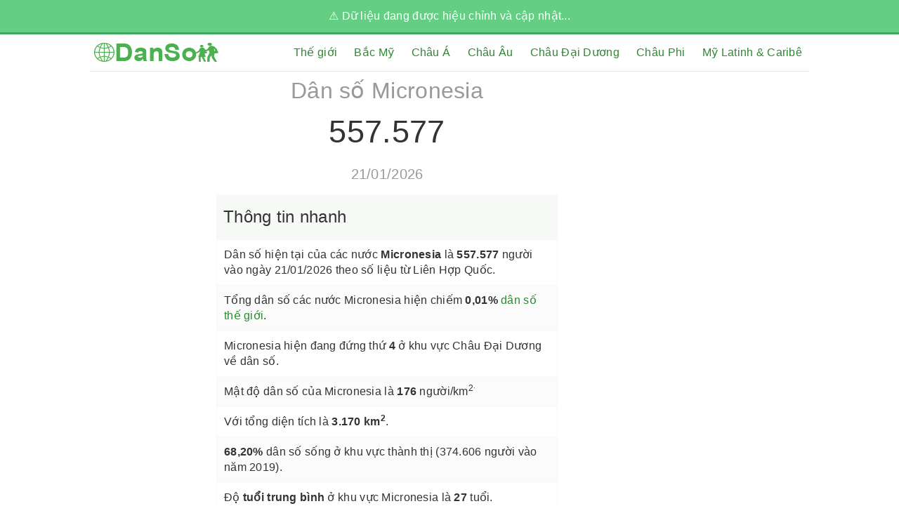

--- FILE ---
content_type: text/html; charset=UTF-8
request_url: https://danso.org/micronesia/
body_size: 10485
content:
<!doctype html>
<html lang="vi" class="no-js">
	<head>
		<meta charset="UTF-8">
		<title>Dân số Micronesia mới nhất (2025) - cập nhật hằng ngày - DanSo.Org</title>

		<link rel="preconnect" href="https://www.googletagmanager.com/">
		<link rel="preconnect" href="https://pagead2.googlesyndication.com/">
        <link href="https://danso.org/wp-content/themes/table/img/icons/favicon.ico" rel="shortcut icon">
        <link href="https://danso.org/wp-content/themes/table/img/icons/touch.png" rel="apple-touch-icon-precomposed">
        <meta name="format-detection" content="telephone=no" />
		<meta http-equiv="X-UA-Compatible" content="IE=edge,chrome=1">
		<meta name="viewport" content="width=device-width, initial-scale=1.0">
<script async src="//pagead2.googlesyndication.com/pagead/js/adsbygoogle.js"></script>
 <script>
     (adsbygoogle = window.adsbygoogle || []).push({
          google_ad_client: "ca-pub-1146877204841129",
          enable_page_level_ads: true
     });
</script>
		<meta name='robots' content='index, follow, max-image-preview:large, max-snippet:-1, max-video-preview:-1' />
	<style>img:is([sizes="auto" i], [sizes^="auto," i]) { contain-intrinsic-size: 3000px 1500px }</style>
	
	<!-- This site is optimized with the Yoast SEO plugin v26.6 - https://yoast.com/wordpress/plugins/seo/ -->
	<meta name="description" content="Dân số Micronesia mới nhất (năm 2025) là 544877 người vào 21 Tháng 1, được cập nhật hằng ngày. Micronesia hiện chiếm 0.01 % số người trên thế giới với tổng diện tích km vuông,... click để xem tất cả các dữ liệu dân số của Micronesia mới nhất hôm nay" />
	<link rel="canonical" href="https://danso.org/micronesia/" />
	<meta property="og:locale" content="vi_VN" />
	<meta property="og:type" content="article" />
	<meta property="og:title" content="Dân số Micronesia mới nhất (2025) - cập nhật hằng ngày - DanSo.Org" />
	<meta property="og:description" content="Dân số Micronesia mới nhất (năm 2025) là 544877 người vào 21 Tháng 1, được cập nhật hằng ngày. Micronesia hiện chiếm 0.01 % số người trên thế giới với tổng diện tích km vuông,... click để xem tất cả các dữ liệu dân số của Micronesia mới nhất hôm nay" />
	<meta property="og:url" content="https://danso.org/micronesia/" />
	<meta property="og:site_name" content="DanSo.Org" />
	<meta property="article:published_time" content="2020-03-18T05:02:20+00:00" />
	<meta property="article:modified_time" content="2022-06-17T08:14:55+00:00" />
	<meta property="og:image" content="https://danso.org/wp-content/uploads/2017/05/DAN-SO.jpg" />
	<meta property="og:image:width" content="476" />
	<meta property="og:image:height" content="249" />
	<meta property="og:image:type" content="image/jpeg" />
	<meta name="author" content="hoavic" />
	<meta name="twitter:card" content="summary_large_image" />
	<meta name="twitter:label1" content="Được viết bởi" />
	<meta name="twitter:data1" content="hoavic" />
	<script type="application/ld+json" class="yoast-schema-graph">{"@context":"https://schema.org","@graph":[{"@type":"WebPage","@id":"https://danso.org/micronesia/","url":"https://danso.org/micronesia/","name":"Dân số Micronesia mới nhất (2025) - cập nhật hằng ngày - DanSo.Org","isPartOf":{"@id":"https://danso.org/#website"},"datePublished":"2020-03-18T05:02:20+00:00","dateModified":"2022-06-17T08:14:55+00:00","author":{"@id":"https://danso.org/#/schema/person/e3272dab44b194941743f34a0b0608eb"},"description":"Dân số Micronesia mới nhất (năm 2025) là 544877 người vào 21 Tháng 1, được cập nhật hằng ngày. Micronesia hiện chiếm 0.01 % số người trên thế giới với tổng diện tích km vuông,... click để xem tất cả các dữ liệu dân số của Micronesia mới nhất hôm nay","breadcrumb":{"@id":"https://danso.org/micronesia/#breadcrumb"},"inLanguage":"vi","potentialAction":[{"@type":"ReadAction","target":["https://danso.org/micronesia/"]}]},{"@type":"BreadcrumbList","@id":"https://danso.org/micronesia/#breadcrumb","itemListElement":[{"@type":"ListItem","position":1,"name":"Home","item":"https://danso.org/"},{"@type":"ListItem","position":2,"name":"Micronesia"}]},{"@type":"WebSite","@id":"https://danso.org/#website","url":"https://danso.org/","name":"DanSo.Org","description":"Kho dữ liệu dân số hàng đầu Việt Nam - Danso.org","potentialAction":[{"@type":"SearchAction","target":{"@type":"EntryPoint","urlTemplate":"https://danso.org/?s={search_term_string}"},"query-input":{"@type":"PropertyValueSpecification","valueRequired":true,"valueName":"search_term_string"}}],"inLanguage":"vi"},{"@type":"Person","@id":"https://danso.org/#/schema/person/e3272dab44b194941743f34a0b0608eb","name":"hoavic","image":{"@type":"ImageObject","inLanguage":"vi","@id":"https://danso.org/#/schema/person/image/","url":"https://secure.gravatar.com/avatar/db8651a9975715f9b3791e163fe49087b133b5360dc4fb491329801349c66560?s=96&d=mm&r=g","contentUrl":"https://secure.gravatar.com/avatar/db8651a9975715f9b3791e163fe49087b133b5360dc4fb491329801349c66560?s=96&d=mm&r=g","caption":"hoavic"}}]}</script>
	<!-- / Yoast SEO plugin. -->


<style id='classic-theme-styles-inline-css' type='text/css'>
/*! This file is auto-generated */
.wp-block-button__link{color:#fff;background-color:#32373c;border-radius:9999px;box-shadow:none;text-decoration:none;padding:calc(.667em + 2px) calc(1.333em + 2px);font-size:1.125em}.wp-block-file__button{background:#32373c;color:#fff;text-decoration:none}
</style>
<style id='global-styles-inline-css' type='text/css'>
:root{--wp--preset--aspect-ratio--square: 1;--wp--preset--aspect-ratio--4-3: 4/3;--wp--preset--aspect-ratio--3-4: 3/4;--wp--preset--aspect-ratio--3-2: 3/2;--wp--preset--aspect-ratio--2-3: 2/3;--wp--preset--aspect-ratio--16-9: 16/9;--wp--preset--aspect-ratio--9-16: 9/16;--wp--preset--color--black: #000000;--wp--preset--color--cyan-bluish-gray: #abb8c3;--wp--preset--color--white: #ffffff;--wp--preset--color--pale-pink: #f78da7;--wp--preset--color--vivid-red: #cf2e2e;--wp--preset--color--luminous-vivid-orange: #ff6900;--wp--preset--color--luminous-vivid-amber: #fcb900;--wp--preset--color--light-green-cyan: #7bdcb5;--wp--preset--color--vivid-green-cyan: #00d084;--wp--preset--color--pale-cyan-blue: #8ed1fc;--wp--preset--color--vivid-cyan-blue: #0693e3;--wp--preset--color--vivid-purple: #9b51e0;--wp--preset--gradient--vivid-cyan-blue-to-vivid-purple: linear-gradient(135deg,rgba(6,147,227,1) 0%,rgb(155,81,224) 100%);--wp--preset--gradient--light-green-cyan-to-vivid-green-cyan: linear-gradient(135deg,rgb(122,220,180) 0%,rgb(0,208,130) 100%);--wp--preset--gradient--luminous-vivid-amber-to-luminous-vivid-orange: linear-gradient(135deg,rgba(252,185,0,1) 0%,rgba(255,105,0,1) 100%);--wp--preset--gradient--luminous-vivid-orange-to-vivid-red: linear-gradient(135deg,rgba(255,105,0,1) 0%,rgb(207,46,46) 100%);--wp--preset--gradient--very-light-gray-to-cyan-bluish-gray: linear-gradient(135deg,rgb(238,238,238) 0%,rgb(169,184,195) 100%);--wp--preset--gradient--cool-to-warm-spectrum: linear-gradient(135deg,rgb(74,234,220) 0%,rgb(151,120,209) 20%,rgb(207,42,186) 40%,rgb(238,44,130) 60%,rgb(251,105,98) 80%,rgb(254,248,76) 100%);--wp--preset--gradient--blush-light-purple: linear-gradient(135deg,rgb(255,206,236) 0%,rgb(152,150,240) 100%);--wp--preset--gradient--blush-bordeaux: linear-gradient(135deg,rgb(254,205,165) 0%,rgb(254,45,45) 50%,rgb(107,0,62) 100%);--wp--preset--gradient--luminous-dusk: linear-gradient(135deg,rgb(255,203,112) 0%,rgb(199,81,192) 50%,rgb(65,88,208) 100%);--wp--preset--gradient--pale-ocean: linear-gradient(135deg,rgb(255,245,203) 0%,rgb(182,227,212) 50%,rgb(51,167,181) 100%);--wp--preset--gradient--electric-grass: linear-gradient(135deg,rgb(202,248,128) 0%,rgb(113,206,126) 100%);--wp--preset--gradient--midnight: linear-gradient(135deg,rgb(2,3,129) 0%,rgb(40,116,252) 100%);--wp--preset--font-size--small: 13px;--wp--preset--font-size--medium: 20px;--wp--preset--font-size--large: 36px;--wp--preset--font-size--x-large: 42px;--wp--preset--spacing--20: 0.44rem;--wp--preset--spacing--30: 0.67rem;--wp--preset--spacing--40: 1rem;--wp--preset--spacing--50: 1.5rem;--wp--preset--spacing--60: 2.25rem;--wp--preset--spacing--70: 3.38rem;--wp--preset--spacing--80: 5.06rem;--wp--preset--shadow--natural: 6px 6px 9px rgba(0, 0, 0, 0.2);--wp--preset--shadow--deep: 12px 12px 50px rgba(0, 0, 0, 0.4);--wp--preset--shadow--sharp: 6px 6px 0px rgba(0, 0, 0, 0.2);--wp--preset--shadow--outlined: 6px 6px 0px -3px rgba(255, 255, 255, 1), 6px 6px rgba(0, 0, 0, 1);--wp--preset--shadow--crisp: 6px 6px 0px rgba(0, 0, 0, 1);}:where(.is-layout-flex){gap: 0.5em;}:where(.is-layout-grid){gap: 0.5em;}body .is-layout-flex{display: flex;}.is-layout-flex{flex-wrap: wrap;align-items: center;}.is-layout-flex > :is(*, div){margin: 0;}body .is-layout-grid{display: grid;}.is-layout-grid > :is(*, div){margin: 0;}:where(.wp-block-columns.is-layout-flex){gap: 2em;}:where(.wp-block-columns.is-layout-grid){gap: 2em;}:where(.wp-block-post-template.is-layout-flex){gap: 1.25em;}:where(.wp-block-post-template.is-layout-grid){gap: 1.25em;}.has-black-color{color: var(--wp--preset--color--black) !important;}.has-cyan-bluish-gray-color{color: var(--wp--preset--color--cyan-bluish-gray) !important;}.has-white-color{color: var(--wp--preset--color--white) !important;}.has-pale-pink-color{color: var(--wp--preset--color--pale-pink) !important;}.has-vivid-red-color{color: var(--wp--preset--color--vivid-red) !important;}.has-luminous-vivid-orange-color{color: var(--wp--preset--color--luminous-vivid-orange) !important;}.has-luminous-vivid-amber-color{color: var(--wp--preset--color--luminous-vivid-amber) !important;}.has-light-green-cyan-color{color: var(--wp--preset--color--light-green-cyan) !important;}.has-vivid-green-cyan-color{color: var(--wp--preset--color--vivid-green-cyan) !important;}.has-pale-cyan-blue-color{color: var(--wp--preset--color--pale-cyan-blue) !important;}.has-vivid-cyan-blue-color{color: var(--wp--preset--color--vivid-cyan-blue) !important;}.has-vivid-purple-color{color: var(--wp--preset--color--vivid-purple) !important;}.has-black-background-color{background-color: var(--wp--preset--color--black) !important;}.has-cyan-bluish-gray-background-color{background-color: var(--wp--preset--color--cyan-bluish-gray) !important;}.has-white-background-color{background-color: var(--wp--preset--color--white) !important;}.has-pale-pink-background-color{background-color: var(--wp--preset--color--pale-pink) !important;}.has-vivid-red-background-color{background-color: var(--wp--preset--color--vivid-red) !important;}.has-luminous-vivid-orange-background-color{background-color: var(--wp--preset--color--luminous-vivid-orange) !important;}.has-luminous-vivid-amber-background-color{background-color: var(--wp--preset--color--luminous-vivid-amber) !important;}.has-light-green-cyan-background-color{background-color: var(--wp--preset--color--light-green-cyan) !important;}.has-vivid-green-cyan-background-color{background-color: var(--wp--preset--color--vivid-green-cyan) !important;}.has-pale-cyan-blue-background-color{background-color: var(--wp--preset--color--pale-cyan-blue) !important;}.has-vivid-cyan-blue-background-color{background-color: var(--wp--preset--color--vivid-cyan-blue) !important;}.has-vivid-purple-background-color{background-color: var(--wp--preset--color--vivid-purple) !important;}.has-black-border-color{border-color: var(--wp--preset--color--black) !important;}.has-cyan-bluish-gray-border-color{border-color: var(--wp--preset--color--cyan-bluish-gray) !important;}.has-white-border-color{border-color: var(--wp--preset--color--white) !important;}.has-pale-pink-border-color{border-color: var(--wp--preset--color--pale-pink) !important;}.has-vivid-red-border-color{border-color: var(--wp--preset--color--vivid-red) !important;}.has-luminous-vivid-orange-border-color{border-color: var(--wp--preset--color--luminous-vivid-orange) !important;}.has-luminous-vivid-amber-border-color{border-color: var(--wp--preset--color--luminous-vivid-amber) !important;}.has-light-green-cyan-border-color{border-color: var(--wp--preset--color--light-green-cyan) !important;}.has-vivid-green-cyan-border-color{border-color: var(--wp--preset--color--vivid-green-cyan) !important;}.has-pale-cyan-blue-border-color{border-color: var(--wp--preset--color--pale-cyan-blue) !important;}.has-vivid-cyan-blue-border-color{border-color: var(--wp--preset--color--vivid-cyan-blue) !important;}.has-vivid-purple-border-color{border-color: var(--wp--preset--color--vivid-purple) !important;}.has-vivid-cyan-blue-to-vivid-purple-gradient-background{background: var(--wp--preset--gradient--vivid-cyan-blue-to-vivid-purple) !important;}.has-light-green-cyan-to-vivid-green-cyan-gradient-background{background: var(--wp--preset--gradient--light-green-cyan-to-vivid-green-cyan) !important;}.has-luminous-vivid-amber-to-luminous-vivid-orange-gradient-background{background: var(--wp--preset--gradient--luminous-vivid-amber-to-luminous-vivid-orange) !important;}.has-luminous-vivid-orange-to-vivid-red-gradient-background{background: var(--wp--preset--gradient--luminous-vivid-orange-to-vivid-red) !important;}.has-very-light-gray-to-cyan-bluish-gray-gradient-background{background: var(--wp--preset--gradient--very-light-gray-to-cyan-bluish-gray) !important;}.has-cool-to-warm-spectrum-gradient-background{background: var(--wp--preset--gradient--cool-to-warm-spectrum) !important;}.has-blush-light-purple-gradient-background{background: var(--wp--preset--gradient--blush-light-purple) !important;}.has-blush-bordeaux-gradient-background{background: var(--wp--preset--gradient--blush-bordeaux) !important;}.has-luminous-dusk-gradient-background{background: var(--wp--preset--gradient--luminous-dusk) !important;}.has-pale-ocean-gradient-background{background: var(--wp--preset--gradient--pale-ocean) !important;}.has-electric-grass-gradient-background{background: var(--wp--preset--gradient--electric-grass) !important;}.has-midnight-gradient-background{background: var(--wp--preset--gradient--midnight) !important;}.has-small-font-size{font-size: var(--wp--preset--font-size--small) !important;}.has-medium-font-size{font-size: var(--wp--preset--font-size--medium) !important;}.has-large-font-size{font-size: var(--wp--preset--font-size--large) !important;}.has-x-large-font-size{font-size: var(--wp--preset--font-size--x-large) !important;}
:where(.wp-block-post-template.is-layout-flex){gap: 1.25em;}:where(.wp-block-post-template.is-layout-grid){gap: 1.25em;}
:where(.wp-block-columns.is-layout-flex){gap: 2em;}:where(.wp-block-columns.is-layout-grid){gap: 2em;}
:root :where(.wp-block-pullquote){font-size: 1.5em;line-height: 1.6;}
</style>
<link rel='stylesheet' id='html5blank-css' href='https://danso.org/wp-content/cache/asset-cleanup/css/item/table__style-css-v00ba8560f832364d4ed6b02dfa9725a323410c61.css' media='all' />
<link rel="alternate" title="oNhúng (JSON)" type="application/json+oembed" href="https://danso.org/wp-json/oembed/1.0/embed?url=https%3A%2F%2Fdanso.org%2Fmicronesia%2F" />
<link rel="alternate" title="oNhúng (XML)" type="text/xml+oembed" href="https://danso.org/wp-json/oembed/1.0/embed?url=https%3A%2F%2Fdanso.org%2Fmicronesia%2F&#038;format=xml" />

<!-- This site is using AdRotate v5.17.2 to display their advertisements - https://ajdg.solutions/ -->
<!-- AdRotate CSS -->
<style type="text/css" media="screen">
	.g { margin:0px; padding:0px; overflow:hidden; line-height:1; zoom:1; }
	.g img { height:auto; }
	.g-col { position:relative; float:left; }
	.g-col:first-child { margin-left: 0; }
	.g-col:last-child { margin-right: 0; }
	@media only screen and (max-width: 480px) {
		.g-col, .g-dyn, .g-single { width:100%; margin-left:0; margin-right:0; }
	}
</style>
<!-- /AdRotate CSS -->


	
	</head>
	<body class="wp-singular post-template-default single single-post postid-668 single-format-standard wp-theme-table micronesia">
		<div class="notification-bar"><div>⚠ Dữ liệu đang được hiệu chỉnh và cập nhật...</div></div>
		<!-- wrapper -->
		<div class="wrapper">
			<!-- header -->
			<header class="header clear" role="banner">
 <button aria-label="show navigation" class="open-panel">&#9776;</button> <button aria-label="hide navigation" class="close-panel">&#215;</button>
					<!-- logo -->
					<div class="logo">
	 					<p class="site-title"><a href="https://danso.org"><img width="179" height="28" src="https://danso.org/wp-content/themes/table/img/logo-moi.png" alt="Dân Số Org" class="logo-img"/></a></p>					</div>
					<!-- /logo -->
						<!-- nav -->
                <nav class="main-nav">
						<ul class = "main-menu"><li id="menu-item-711" class="menu-item menu-item-type-taxonomy menu-item-object-category current-post-ancestor menu-item-711"><a href="https://danso.org/the-gioi/">Thế giới</a></li>
<li id="menu-item-712" class="menu-item menu-item-type-taxonomy menu-item-object-category menu-item-712"><a href="https://danso.org/the-gioi/bac-my/">Bắc Mỹ</a></li>
<li id="menu-item-713" class="menu-item menu-item-type-taxonomy menu-item-object-category menu-item-has-children menu-item-713"><a href="https://danso.org/the-gioi/chau-a/">Châu Á</a>
<ul class="sub-menu">
	<li id="menu-item-714" class="menu-item menu-item-type-taxonomy menu-item-object-category menu-item-714"><a href="https://danso.org/the-gioi/chau-a/dong-a/">Đông Á</a></li>
	<li id="menu-item-715" class="menu-item menu-item-type-taxonomy menu-item-object-category menu-item-715"><a href="https://danso.org/the-gioi/chau-a/dong-nam-a/">Đông Nam Á</a></li>
	<li id="menu-item-716" class="menu-item menu-item-type-taxonomy menu-item-object-category menu-item-716"><a href="https://danso.org/the-gioi/chau-a/nam-a/">Nam Á</a></li>
	<li id="menu-item-717" class="menu-item menu-item-type-taxonomy menu-item-object-category menu-item-717"><a href="https://danso.org/the-gioi/chau-a/tay-a/">Tây Á</a></li>
	<li id="menu-item-718" class="menu-item menu-item-type-taxonomy menu-item-object-category menu-item-718"><a href="https://danso.org/the-gioi/chau-a/trung-a/">Trung Á</a></li>
</ul>
</li>
<li id="menu-item-719" class="menu-item menu-item-type-taxonomy menu-item-object-category menu-item-has-children menu-item-719"><a href="https://danso.org/the-gioi/chau-au/">Châu Âu</a>
<ul class="sub-menu">
	<li id="menu-item-720" class="menu-item menu-item-type-taxonomy menu-item-object-category menu-item-720"><a href="https://danso.org/the-gioi/chau-au/bac-au/">Bắc Âu</a></li>
	<li id="menu-item-721" class="menu-item menu-item-type-taxonomy menu-item-object-category menu-item-721"><a href="https://danso.org/the-gioi/chau-au/dong-au/">Đông Âu</a></li>
	<li id="menu-item-722" class="menu-item menu-item-type-taxonomy menu-item-object-category menu-item-722"><a href="https://danso.org/the-gioi/chau-au/nam-au/">Nam Âu</a></li>
	<li id="menu-item-723" class="menu-item menu-item-type-taxonomy menu-item-object-category menu-item-723"><a href="https://danso.org/the-gioi/chau-au/tay-au/">Tây Âu</a></li>
</ul>
</li>
<li id="menu-item-724" class="menu-item menu-item-type-taxonomy menu-item-object-category current-post-ancestor menu-item-has-children menu-item-724"><a href="https://danso.org/the-gioi/chau-dai-duong/">Châu Đại Dương</a>
<ul class="sub-menu">
	<li id="menu-item-725" class="menu-item menu-item-type-taxonomy menu-item-object-category menu-item-725"><a href="https://danso.org/the-gioi/chau-dai-duong/melanesia/">Melanesia</a></li>
	<li id="menu-item-726" class="menu-item menu-item-type-taxonomy menu-item-object-category current-post-ancestor current-menu-parent current-post-parent menu-item-726"><a href="https://danso.org/the-gioi/chau-dai-duong/micronesia/">Micronesia</a></li>
	<li id="menu-item-727" class="menu-item menu-item-type-taxonomy menu-item-object-category menu-item-727"><a href="https://danso.org/the-gioi/chau-dai-duong/polynesia/">Polynesia</a></li>
	<li id="menu-item-728" class="menu-item menu-item-type-taxonomy menu-item-object-category menu-item-728"><a href="https://danso.org/the-gioi/chau-dai-duong/uc-new-zealand/">Úc &#038; New Zealand</a></li>
</ul>
</li>
<li id="menu-item-729" class="menu-item menu-item-type-taxonomy menu-item-object-category menu-item-has-children menu-item-729"><a href="https://danso.org/the-gioi/chau-phi/">Châu Phi</a>
<ul class="sub-menu">
	<li id="menu-item-730" class="menu-item menu-item-type-taxonomy menu-item-object-category menu-item-730"><a href="https://danso.org/the-gioi/chau-phi/bac-phi/">Bắc Phi</a></li>
	<li id="menu-item-731" class="menu-item menu-item-type-taxonomy menu-item-object-category menu-item-731"><a href="https://danso.org/the-gioi/chau-phi/dong-phi/">Đông Phi</a></li>
	<li id="menu-item-732" class="menu-item menu-item-type-taxonomy menu-item-object-category menu-item-732"><a href="https://danso.org/the-gioi/chau-phi/nam-phi/">Nam Phi</a></li>
	<li id="menu-item-733" class="menu-item menu-item-type-taxonomy menu-item-object-category menu-item-733"><a href="https://danso.org/the-gioi/chau-phi/tay-phi/">Tây Phi</a></li>
	<li id="menu-item-734" class="menu-item menu-item-type-taxonomy menu-item-object-category menu-item-734"><a href="https://danso.org/the-gioi/chau-phi/trung-phi/">Trung Phi</a></li>
</ul>
</li>
<li id="menu-item-735" class="menu-item menu-item-type-taxonomy menu-item-object-category menu-item-has-children menu-item-735"><a href="https://danso.org/the-gioi/my-latinh-caribe/">Mỹ Latinh &#038; Caribê</a>
<ul class="sub-menu">
	<li id="menu-item-736" class="menu-item menu-item-type-taxonomy menu-item-object-category menu-item-736"><a href="https://danso.org/the-gioi/my-latinh-caribe/caribe/">Caribe</a></li>
	<li id="menu-item-737" class="menu-item menu-item-type-taxonomy menu-item-object-category menu-item-737"><a href="https://danso.org/the-gioi/my-latinh-caribe/nam-my/">Nam Mỹ</a></li>
	<li id="menu-item-738" class="menu-item menu-item-type-taxonomy menu-item-object-category menu-item-738"><a href="https://danso.org/the-gioi/my-latinh-caribe/trung-my/">Trung Mỹ</a></li>
</ul>
</li>
</ul>					</nav>
						<!-- /nav -->
			</header>
			<!-- /header -->
<div class="row"></div>
<main role="main">

	<!-- section -->
	<section>

		
				<!-- article -->
				<article id="post-668" class="post-668 post type-post status-publish format-standard hentry category-micronesia loai-khu-vuc">

					<div class="chart-wrapper">
    <div class="ads-left"></div>
    <div class="chart">
        <div class="live"> <!-- post title -->
            <h1 class="entry-title">
                Dân số Micronesia            </h1>
            <!-- /post title -->
            <p class="clock">557.577</p>
            <p class="time">21/01/2026</p>
        </div>
        <h2 class="quick-info-title">Thông tin nhanh</h2>
                <ul class="quick-info">
            <li>Dân số hiện tại của các nước <strong>Micronesia</strong> là <strong>557.577</strong> người vào ngày 21/01/2026 theo số liệu từ Liên Hợp Quốc.</li>
            <li>Tổng dân số các nước Micronesia hiện chiếm <strong>0,01%</strong> <a href="/dan-so-the-gioi/">dân số thế giới</a>.</li>
            <li>Micronesia hiện đang đứng thứ <strong>4</strong> ở khu vực Châu Đại Dương về dân số.</li>
            <li>Mật độ dân số của Micronesia là <strong>176</strong> người/km<sup>2<sup>.</li>
            <li>Với tổng diện tích là <strong>3.170 km<sup>2</sup></strong>.</li>
            <li><strong>68,20%</strong> dân số sống ở khu vực thành thị (374.606 người vào năm 2019).</li>
            <li>Độ <strong>tuổi trung bình</strong> ở khu vực Micronesia là <strong>27</strong> tuổi.</li>
        </ul>
    </div>
    <div class="ads-right"><div class="a-single a-3"><script async src="//pagead2.googlesyndication.com/pagead/js/adsbygoogle.js"></script>
<ins class="adsbygoogle"
     style="display:inline-block;width:336px;height:280px"
     data-ad-client="ca-pub-1146877204841129"
     data-ad-slot="7521020150"></ins>
<script>
     (adsbygoogle = window.adsbygoogle || []).push({});
</script></div></div>
</div>

<div class="lich-su">
    <h2>Dân số Micronesia (năm 2020 và lịch sử)</h2>
    <h3>Biểu đồ dân số Micronesia 1950 - 2020</h3>
    <canvas id="chartDanSo" width="800" height="365"></canvas>
    <script defer src="/wp-content/themes/table/js/Chart.min.js?ver=4.3.0"></script>
    <script>
        window.addEventListener("scroll", loadChart);
        window.addEventListener("scroll", loadChart2);

        function loadChart() {
            var ctx = document.getElementById("chartDanSo");
            var scatterChart = new Chart(ctx, {
                type: 'line',
                data: {
                    datasets: [{
                        label: 'Số người',
                        backgroundColor: 'rgba(41, 169, 255, 0.28)',
                        borderColor: 'rgb(54, 162, 235)',
                        data: [<script async src="https://pagead2.googlesyndication.com/pagead/js/adsbygoogle.js"></script>]
                    }]
                },
                options: {
                    scales: {
                        xAxes: [{
                            type: 'linear',
                            position: 'bottom',
                            ticks: {
                                min: 1950,
                                max: 2020 // minimum will be 0, unless there is a lower value.
                            }
                        }],
                        yAxes: [{
                            ticks: {
                                beginAtZero: true,
                                callback: function(value, index, values) {
                                    if (parseInt(value) >= 1000) {
                                        return value.toString().replace(/\B(?=(\d{3})+(?!\d))/g, ".");
                                    } else {
                                        return value;
                                    }
                                }
                            }
                        }]
                    },
                    title: {
                        display: true,
                        text: 'Biểu đồ dân số Micronesia qua các năm - Danso.org'
                    },
                    tooltips: {
                        callbacks: {
                            label: function(tooltipItem, data) {
                                return Number(tooltipItem.yLabel).toFixed(0).replace(/./g, function(c, i, a) {
                                    return i > 0 && c !== "," && (a.length - i) % 3 === 0 ? "." + c : c;
                                }) + " người";
                            }
                        }
                    }
                }

            });
        }
    </script>
    <h3>Biểu đồ tỷ lệ gia tăng dân số Micronesia 1951 - 2020</h3>
    <canvas id="chartTocDo" width="800" height="365"></canvas>
    <script>
        function loadChart2() {
            var ctx = document.getElementById("chartTocDo");
            var scatterChart = new Chart(ctx, {
                type: 'line',
                data: {
                    datasets: [{
                        label: 'Tỷ lệ %',
                        backgroundColor: 'rgba(255, 159, 64, 0.30)',
                        borderColor: 'rgb(255, 159, 64)',
                        data: [<script> (adsbygoogle = window.adsbygoogle || []).push({});</script>]
                    }]
                },
                options: {
                    scales: {
                        xAxes: [{
                            type: 'linear',
                            position: 'bottom',
                            ticks: {
                                min: 1951,
                                max: 2020 // minimum will be 0, unless there is a lower value.
                            }
                        }],
                        yAxes: [{
                            ticks: {
                                beginAtZero: true
                            }
                        }]
                    },
                    title: {
                        display: true,
                        text: 'Biểu đồ tỷ lệ tăng dân số Micronesia - Danso.org'
                    }
                }
            });
        }
    </script>
    <h3>Bảng dân số Micronesia 1955 - 2020</h3>
    <div class="tab-res">
        <table id='nam' class='display'>
            <thead>
                <tr>
                    <th>Năm</th>
                    <th>Dân số</th>
                    <th>% thay đổi</th>
                    <th>Thay đổi</th>
                    <th>Di cư</th>
                    <th>Tuổi trung bình</th>
                    <th>Tỷ lệ sinh</th>
                    <th>Mật độ</th>
                    <th>% dân thành thị</th>
                    <th>Dân thành thị</th>
                    <th>% thế giới</th>
                    <th>Thế giới</th>
                    <th>Hạng (KV)</th>
                </tr>
            </thead>
            <tbody>
                 <tr> <td>2020</td> <td>548914</td> <td>1.00</td> <td>5428</td> <td>-2957</td> <td>25.8</td> <td>2.99</td> <td>173</td> <td>68.2</td> <td>374606</td> <td>0.0</td> <td>7794798739</td> <td>4</td> </tr> <tr> <td>2019</td> <td>543486</td> <td>1.00</td> <td>5359</td> <td>-2957</td> <td>25.8</td> <td>2.99</td> <td>171</td> <td>68.1</td> <td>370077</td> <td>0.0</td> <td>7713468100</td> <td></td> </tr> <tr> <td>2018</td> <td>538127</td> <td>0.98</td> <td>5228</td> <td>-2957</td> <td>25.8</td> <td>2.99</td> <td>170</td> <td>67.9</td> <td>365586</td> <td>0.0</td> <td>7631091040</td> <td>4</td> </tr> <tr> <td>2017</td> <td>532899</td> <td>0.96</td> <td>5086</td> <td>-2957</td> <td>25.8</td> <td>2.99</td> <td>168</td> <td>67.8</td> <td>361171</td> <td>0.0</td> <td>7547858925</td> <td>4</td> </tr> <tr> <td>2016</td> <td>527813</td> <td>0.93</td> <td>4868</td> <td>-2957</td> <td>25.8</td> <td>2.99</td> <td>167</td> <td>67.6</td> <td>356817</td> <td>0.0</td> <td>7464022049</td> <td>4</td> </tr> <tr class="table table-striped table-bordered table-hover table-condensed table-list"> <td>2015</td> <td>522945</td> <td>0.76</td> <td>3873</td> <td>-4600</td> <td>25.6</td> <td>3.02</td> <td>165</td> <td>67.4</td> <td>352580</td> <td>0.0</td> <td>7379797139</td> <td>4</td> </tr> <tr class="table table-striped table-bordered table-hover table-condensed table-list"> <td>2010</td> <td>503579</td> <td>0.21</td> <td>1059</td> <td>-8000</td> <td>24.6</td> <td>3.13</td> <td>159</td> <td>66.6</td> <td>335193</td> <td>0.0</td> <td>6956823603</td> <td>4</td> </tr> <tr class="table table-striped table-bordered table-hover table-condensed table-list"> <td>2005</td> <td>498286</td> <td>0.55</td> <td>2702</td> <td>-7000</td> <td>23.7</td> <td>3.13</td> <td>157</td> <td>66.5</td> <td>331270</td> <td>0.0</td> <td>6541907027</td> <td>4</td> </tr> <tr class="table table-striped table-bordered table-hover table-condensed table-list"> <td>2000</td> <td>484775</td> <td>1.28</td> <td>5969</td> <td>-4400</td> <td>23.2</td> <td>3.44</td> <td>153</td> <td>67.3</td> <td>326491</td> <td>0.0</td> <td>6143493823</td> <td>4</td> </tr> <tr class="table table-striped table-bordered table-hover table-condensed table-list"> <td>1995</td> <td>454932</td> <td>1.77</td> <td>7633</td> <td>-2600</td> <td>21.9</td> <td>3.72</td> <td>144</td> <td>65.1</td> <td>295994</td> <td>0.0</td> <td>5744212979</td> <td>4</td> </tr> <tr class="table table-striped table-bordered table-hover table-condensed table-list"> <td>1990</td> <td>416769</td> <td>3.24</td> <td>12298</td> <td>2300</td> <td>21.6</td> <td>4.09</td> <td>131</td> <td>61.7</td> <td>257271</td> <td>0.0</td> <td>5327231061</td> <td>4</td> </tr> <tr class="table table-striped table-bordered table-hover table-condensed table-list"> <td>1985</td> <td>355280</td> <td>3.2</td> <td>10357</td> <td>1600</td> <td>20.3</td> <td>4.45</td> <td>112</td> <td>61.5</td> <td>218372</td> <td>0.0</td> <td>4870921740</td> <td>4</td> </tr> <tr class="table table-striped table-bordered table-hover table-condensed table-list"> <td>1980</td> <td>303493</td> <td>2.2</td> <td>6264</td> <td>-1400</td> <td>19.3</td> <td>4.84</td> <td>96</td> <td>60.5</td> <td>183703</td> <td>0.0</td> <td>4458003514</td> <td>4</td> </tr> <tr class="table table-striped table-bordered table-hover table-condensed table-list"> <td>1975</td> <td>272173</td> <td>1.86</td> <td>4795</td> <td>-2100</td> <td>18.7</td> <td>5.30</td> <td>86</td> <td>56.2</td> <td>152992</td> <td>0.0</td> <td>4079480606</td> <td>4</td> </tr> <tr class="table table-striped table-bordered table-hover table-condensed table-list"> <td>1970</td> <td>248197</td> <td>2.57</td> <td>5909</td> <td>-500</td> <td>18.2</td> <td>5.85</td> <td>78</td> <td>45.5</td> <td>112962</td> <td>0.0</td> <td>3700437046</td> <td>4</td> </tr> <tr class="table table-striped table-bordered table-hover table-condensed table-list"> <td>1965</td> <td>218651</td> <td>2.71</td> <td>5481</td> <td>-600</td> <td>18.3</td> <td>6.46</td> <td>69</td> <td>26.3</td> <td>57426</td> <td>0.0</td> <td>3339583597</td> <td>4</td> </tr> <tr class="table table-striped table-bordered table-hover table-condensed table-list"> <td>1960</td> <td>191245</td> <td>2.25</td> <td>4028</td> <td>-1100</td> <td>18.9</td> <td>6.43</td> <td>60</td> <td>36.8</td> <td>70392</td> <td>0.0</td> <td>3034949748</td> <td>4</td> </tr> <tr class="table table-striped table-bordered table-hover table-condensed table-list"> <td>1955</td> <td>171107</td> <td>1.92</td> <td>3108</td> <td>-1000</td> <td>20.2</td> <td>6.25</td> <td>54</td> <td>33.6</td> <td>57426</td> <td>0.0</td> <td>2773019936</td> <td>4</td> </tr>            </tbody>
        </table>
    </div>
    <div class="source-data">
        <p>Nguồn: <a href="https://danso.org">DanSo.org</a></p>
        <p>Xây dựng dựa trên dữ liệu của Phòng Kinh tế và Xã hội Liên Hợp Quốc.</p>
    </div>
</div>
<!-- du bao dan so -->
<div class="tuong-lai">
    <h2>Dự báo dân số Micronesia</h2>
    <div class="tab-res">
        <table id='fut' class='display'>
            <thead>
                <tr>
                    <th>Năm</th>
                    <th>Dân số</th>
                    <th>% thay đổi</th>
                    <th>Thay đổi</th>
                    <th>Di cư</th>
                    <th>Tuổi trung bình</th>
                    <th>Tỷ lệ sinh</th>
                    <th>Mật độ</th>
                    <th>% dân thành thị</th>
                    <th>Dân thành thị</th>
                    <th>% thế giới</th>
                    <th>Thế giới</th>
                    <th>Hạng (KV)</th>
                </tr>
            </thead>
            <tbody>
                 <tr class="table table-striped table-bordered table-hover table-condensed table-list"> <td>2020</td> <td>548914</td> <td>0.97</td> <td>5194</td> <td>-3000</td> <td>26.8</td> <td>2.86</td> <td>173</td> <td>68.2</td> <td>374606</td> <td>0.0</td> <td>7794798739</td> <td>4</td> </tr> <tr class="table table-striped table-bordered table-hover table-condensed table-list"> <td>2025</td> <td>576297</td> <td>0.98</td> <td>5477</td> <td>-2400</td> <td>28.0</td> <td>2.88</td> <td>182</td> <td>68.9</td> <td>397334</td> <td>0.0</td> <td>8184437460</td> <td>4</td> </tr> <tr class="table table-striped table-bordered table-hover table-condensed table-list"> <td>2030</td> <td>602544</td> <td>0.89</td> <td>5249</td> <td>-2100</td> <td>29.3</td> <td>2.88</td> <td>190</td> <td>69.8</td> <td>420672</td> <td>0.0</td> <td>8548487400</td> <td>4</td> </tr> <tr> <td>2035</td> <td>625598</td> <td>0.75</td> <td>4611</td> <td>-2100</td> <td>30.3</td> <td>2.87</td> <td>197</td> <td>70.8</td> <td>442871</td> <td>0.0</td> <td>8887524213</td> <td>4</td> </tr> <tr class="table table-striped table-bordered table-hover table-condensed table-list"> <td>2040</td> <td>644940</td> <td>0.61</td> <td>3868</td> <td>-2100</td> <td>31.6</td> <td>2.86</td> <td>203</td> <td>71.8</td> <td>462962</td> <td>0.0</td> <td>9198847240</td> <td>4</td> </tr> <tr class="table table-striped table-bordered table-hover table-condensed table-list"> <td>2045</td> <td>660989</td> <td>0.49</td> <td>3210</td> <td>-2100</td> <td>32.8</td> <td>2.88</td> <td>209</td> <td>72.7</td> <td>480410</td> <td>0.0</td> <td>9481803274</td> <td>4</td> </tr> <tr class="table table-striped table-bordered table-hover table-condensed table-list"> <td>2050</td> <td>674314</td> <td>0.4</td> <td>2665</td> <td>-2100</td> <td>33.9</td> <td>2.92</td> <td>213</td> <td>73.5</td> <td>495448</td> <td>0.0</td> <td>9735033990</td> <td>4</td> </tr>             </tbody>
        </table>
    </div>
    <div class="source-data">
        <p>Nguồn: <a href="https://danso.org">DanSo.org</a></p>
        <p>Xây dựng dựa trên dữ liệu của Phòng Kinh tế và Xã hội Liên Hợp Quốc.</p>
    </div>
</div>

<div class="related"><h3>Dân số các nước <a href="https://danso.org/the-gioi/chau-dai-duong/micronesia/">Micronesia</a></h3><ul><li><a href="https://danso.org/guam/">Guam</a></li><li><a href="https://danso.org/kiribati/">Kiribati</a></li><li><a href="https://danso.org/lien-bang-micronesia/">Micronesia</a></li><li><a href="https://danso.org/nauru/">Nauru</a></li><li><a href="https://danso.org/palau/">Palau</a></li><li><a href="https://danso.org/quan-dao-bac-mariana/">Quần đảo Bắc Mariana</a></li><li><a href="https://danso.org/quan-dao-marshall/">Quần đảo Marshall</a></li></ul><h3>Các khu vực khác ở <a href="https://danso.org/the-gioi/chau-dai-duong/">Châu Đại Dương</a></h3><ul><li><a href="https://danso.org/the-gioi/chau-dai-duong/melanesia/" title ="Melanesia">Melanesia</a></li><li><a href="https://danso.org/the-gioi/chau-dai-duong/micronesia/" title ="Micronesia">Micronesia</a></li><li><a href="https://danso.org/the-gioi/chau-dai-duong/polynesia/" title ="Polynesia">Polynesia</a></li><li><a href="https://danso.org/the-gioi/chau-dai-duong/uc-new-zealand/" title ="Úc &amp; New Zealand">Úc &amp; New Zealand</a></li></ul></div>					<div align="right"><a href="#" class="morelink">Lên trên ↑</a></div>
					<div class="ghi-chu" id="ghi-chu">
						<h3>Ghi chú</h3>
						<p>Số liệu <strong>Dân số</strong> trong bảng và biểu đồ dân số Micronesia (1955 - 2026) qua các năm được lấy vào thời điểm ngày 1 tháng 7 của mỗi năm. Thời điểm mới nhất, nếu chưa đến ngày 1 tháng 7 thì đó là số liệu ước tính.</p>
						<p>Các số liệu như: Thay đổi, % thay đổi, di cư, tỷ lệ sinh,... trong hai bảng dân số là số liệu trung bình theo chu kỳ 5 năm.</p>
						<p>Số liệu <strong>Tỷ lệ gia tăng dân số</strong> trong <strong>biểu đồ tỷ lệ gia tăng dân số hàng năm</strong> là tỷ lệ phần trăm dân số tăng hàng năm dựa trên số liệu dân số vào ngày 1 tháng 7 của mỗi năm, từ năm 1951 đến năm 2026.
							Giá trị này có thể khác với % Thay đổi hàng năm thể hiện trong <strong>bảng dân số qua các năm</strong>, thể hiện tỷ lệ thay đổi trung bình mỗi năm trong 5 năm trước đó.</p>
						<p>Di cư: hay Di dân là sự thay đổi chỗ ở của các cá thể hay các nhóm người để tìm chỗ ở tốt hơn, phù hợp hơn nơi ở cũ để định cư (từ quốc gia này đến quốc gia khác). Di cư bao gồm: Nhập cư (những người đến để định cư) và Xuất cư (những người rời khỏi để định cư ở một 'quốc gia' khác).</p>
						<p>Nguồn: Số liệu trên danso.org được xây dựng dựa theo các số liệu và ước tính của Liên hợp quốc.</p>
					</div>

					
				</article>
				<!-- /article -->

			
		
	</section>
	<!-- /section -->
</main>

			<!-- footer -->
			<footer class="footer" role="contentinfo">
<nav class="footer-menu"><ul id="menu-extra" class="menu"><li id="menu-item-1108" class="menu-item menu-item-type-custom menu-item-object-custom menu-item-home menu-item-1108"><a href="https://danso.org">Trang chủ</a></li>
<li id="menu-item-1128" class="menu-item menu-item-type-taxonomy menu-item-object-category current-post-ancestor menu-item-1128"><a href="https://danso.org/the-gioi/">Thế giới</a></li>
<li id="menu-item-1107" class="menu-item menu-item-type-custom menu-item-object-custom menu-item-1107"><a href="https://danso.org/thuat_ngu/">Thuật ngữ</a></li>
<li id="menu-item-1105" class="menu-item menu-item-type-post_type menu-item-object-page menu-item-1105"><a href="https://danso.org/lien-he/">Liên hệ</a></li>
</ul></nav>
				<!-- copyright -->
				<p class="copyright">
					&copy; 2026 Copyright <a href="https://danso.org">DanSo.Org</a>.
				</p>
				<!-- /copyright -->

			</footer>
			<!-- /footer -->

		</div>
<a href="#" id="back-to-top" title="Back to top">
    <svg aria-hidden="true" viewBox="0 0 448 512" width="25px" height="25px">
        <path fill="currentColor" d="M240.971 130.524l194.343 194.343c9.373 9.373 9.373 24.569 0 33.941l-22.667 22.667c-9.357 9.357-24.522 9.375-33.901.04L224 227.495 69.255 381.516c-9.379 9.335-24.544 9.317-33.901-.04l-22.667-22.667c-9.373-9.373-9.373-24.569 0-33.941L207.03 130.525c9.372-9.373 24.568-9.373 33.941-.001z"></path>
    </svg>
</a>		
		<!-- /wrapper -->

		<script type="speculationrules">
{"prefetch":[{"source":"document","where":{"and":[{"href_matches":"\/*"},{"not":{"href_matches":["\/wp-*.php","\/wp-admin\/*","\/wp-content\/uploads\/*","\/wp-content\/*","\/wp-content\/plugins\/*","\/wp-content\/themes\/table\/*","\/*\\?(.+)"]}},{"not":{"selector_matches":"a[rel~=\"nofollow\"]"}},{"not":{"selector_matches":".no-prefetch, .no-prefetch a"}}]},"eagerness":"conservative"}]}
</script>
<script type="text/javascript" src="https://danso.org/wp-includes/js/comment-reply.min.js?ver=6.8.3" id="comment-reply-js" async="async" data-wp-strategy="async"></script>
<script type="text/javascript" id="adrotate-clicker-js-extra">
/* <![CDATA[ */
var click_object = {"ajax_url":"https:\/\/danso.org\/wp-admin\/admin-ajax.php"};
/* ]]> */
</script>
<script type="text/javascript" src="https://danso.org/wp-content/cache/asset-cleanup/js/item/adrotate__library__jquery-clicker-js-v13cbe332b674dd98f44c27ff59e0b8fe60aad801.js" id="adrotate-clicker-js"></script>



<!-- Google tag (gtag.js) -->
<script async src="https://www.googletagmanager.com/gtag/js?id=G-K4J35NZZN9"></script>
<script>
  window.dataLayer = window.dataLayer || [];
  function gtag(){dataLayer.push(arguments);}
  gtag('js', new Date());

  gtag('config', 'G-K4J35NZZN9');
</script>	

<script>

    document.querySelector(".open-panel").addEventListener('click', function() {
        document.querySelector(".wrapper").classList.add('openNav');
    });

    document.querySelector(".close-panel").addEventListener('click', function() {
        document.querySelector(".wrapper").classList.remove('openNav');
    });
	
/* jQuery(".open-panel").click(function(){
  
  jQuery(".wrapper").addClass("openNav");
  
});
	
jQuery(".close-panel, main, .footer").click(function(){
  
    jQuery(".wrapper").removeClass("openNav");
  
}); */

		 </script>
<script type='text/javascript'>
function addLink(){
    var body_element = document.getElementsByTagName('body')[0];
    var selection;
    selection = window.getSelection();
    var pagelink = " (Nguồn: <a href='"+document.location.href+"'>"+document.location.href+"</a>)";
    var copytext = selection + pagelink;
    var newdiv = document.createElement('div');
    newdiv.style.position='absolute';
    newdiv.style.left='-99999px';
    body_element.appendChild(newdiv);
    newdiv.innerHTML = copytext;
    selection.selectAllChildren(newdiv);
    window.setTimeout(function() {
        body_element.removeChild(newdiv);
    },0);
}
document.oncopy = addLink;
</script>
	 
	<script defer src="https://static.cloudflareinsights.com/beacon.min.js/vcd15cbe7772f49c399c6a5babf22c1241717689176015" integrity="sha512-ZpsOmlRQV6y907TI0dKBHq9Md29nnaEIPlkf84rnaERnq6zvWvPUqr2ft8M1aS28oN72PdrCzSjY4U6VaAw1EQ==" data-cf-beacon='{"version":"2024.11.0","token":"30099e4b84f54efdbd379f7a8d093f44","r":1,"server_timing":{"name":{"cfCacheStatus":true,"cfEdge":true,"cfExtPri":true,"cfL4":true,"cfOrigin":true,"cfSpeedBrain":true},"location_startswith":null}}' crossorigin="anonymous"></script>
</body>
</html>


--- FILE ---
content_type: text/html; charset=utf-8
request_url: https://www.google.com/recaptcha/api2/aframe
body_size: 266
content:
<!DOCTYPE HTML><html><head><meta http-equiv="content-type" content="text/html; charset=UTF-8"></head><body><script nonce="0iHau6hP-8KT2zXDMlEg9g">/** Anti-fraud and anti-abuse applications only. See google.com/recaptcha */ try{var clients={'sodar':'https://pagead2.googlesyndication.com/pagead/sodar?'};window.addEventListener("message",function(a){try{if(a.source===window.parent){var b=JSON.parse(a.data);var c=clients[b['id']];if(c){var d=document.createElement('img');d.src=c+b['params']+'&rc='+(localStorage.getItem("rc::a")?sessionStorage.getItem("rc::b"):"");window.document.body.appendChild(d);sessionStorage.setItem("rc::e",parseInt(sessionStorage.getItem("rc::e")||0)+1);localStorage.setItem("rc::h",'1769022110084');}}}catch(b){}});window.parent.postMessage("_grecaptcha_ready", "*");}catch(b){}</script></body></html>

--- FILE ---
content_type: text/css
request_url: https://danso.org/wp-content/cache/asset-cleanup/css/item/table__style-css-v00ba8560f832364d4ed6b02dfa9725a323410c61.css
body_size: 3701
content:
/*!/wp-content/themes/table/style.css*/*,*:after,*:before{-moz-box-sizing:border-box;box-sizing:border-box;-webkit-font-smoothing:antialiased;font-smoothing:antialiased;text-rendering:optimizeLegibility}html{font-size:62.5%}body{font:300 16px/1.4 'Helvetica Neue',Helvetica,Arial,sans-serif;color:#333;letter-spacing:.018em;margin:0}.clear:before,.clear:after{content:' ';display:table}.clear:after{clear:both}.clear{*zoom:1}img{max-width:100%;vertical-align:bottom}a{color:#2e8732;text-decoration:none}a:hover{color:#444}a:focus{outline:0}a:hover,a:active{outline:0}.dataTables_wrapper{overflow-x:auto}.dataTables_filter{margin-bottom:10px}th,td{text-align:right;border-top:1px solid #ddd;padding:8px 10px}article,aside,details,figcaption,figure,footer,header,hgroup,main,nav,section,summary{display:block}article.thuat_ngu::after{display:table;content:'';clear:both}article.thuat_ngu.has-post-thumbnail a{float:left;margin:0 15px}.pagination{margin:20px 15px}.page-numbers{border-style:solid;border-width:1px;padding:8px 10px;border-radius:3px}audio,canvas,video{display:inline-block}audio:not([controls]){display:none;height:0}[hidden],template{display:none}html{font-family:sans-serif;-ms-text-size-adjust:100%;-webkit-text-size-adjust:100%}a{background:#fff0}a:focus{outline:thin dotted}a:active,a:hover{outline:0}h1{font-size:2em;margin:15px}h2,h3,h4,h5,h6{margin:15px;padding:5px 0}p{margin:15px}abbr[title]{border-bottom:1px dotted}b,strong{font-weight:700}dfn{font-style:italic}hr{-moz-box-sizing:content-box;box-sizing:content-box;height:0}mark{background:#ff0;color:#000}code,kbd,pre,samp{font-family:monospace,serif;font-size:1em}pre{white-space:pre-wrap}q{quotes:"\201C" "\201D" "\2018" "\2019"}small{font-size:80%}sub,sup{font-size:75%;line-height:0;position:relative;vertical-align:baseline}sup{top:-.5em}sub{bottom:-.25em}img{border:0}svg:not(:root){overflow:hidden}figure{margin:0}fieldset{border:1px solid silver;margin:0 2px;padding:.35em .625em .75em}legend{border:0;padding:0}label{color:#666}button,input,select,textarea{font-family:inherit;font-size:100%;margin:0;color:rgb(102 102 102 / .91);border:1px solid #999;border-radius:5px;padding:8px 10px;max-width:100%}button:focus,input:focus,select:focus,textarea:focus{font-family:inherit;font-size:100%;margin:0;outline:0;border:1px solid #4caf50}button,input{line-height:normal}button,select{text-transform:none}button,html input[type="button"],input[type="reset"],input[type="submit"]{-webkit-appearance:button;cursor:pointer}button[disabled],html input[disabled]{cursor:default}input[type="checkbox"],input[type="radio"]{box-sizing:border-box;padding:0}input[type="search"]{-webkit-appearance:textfield;-moz-box-sizing:content-box;-webkit-box-sizing:content-box;box-sizing:content-box}input[type="search"]::-webkit-search-cancel-button,input[type="search"]::-webkit-search-decoration{-webkit-appearance:none}button::-moz-focus-inner,input::-moz-focus-inner{border:0;padding:0}textarea{overflow:auto;vertical-align:top}table{border-collapse:collapse;border-spacing:0;margin:0 auto;margin-bottom:15px}.table-border td,.table-border th{border:1px solid #ddd}.table-1>tbody>tr>td:nth-child(1),.table-1>thead>tr>th:nth-child(1),.table-2>tbody>tr>td:nth-child(2),.table-2>thead>tr>th:nth-child(2),.table-3>tbody>tr>td:nth-child(3),.table-3>thead>tr>th:nth-child(3),.table-4>tbody>tr>td:nth-child(4),.table-4>thead>tr>th:nth-child(4),.table-5>tbody>tr>td:nth-child(5),.table-5>thead>tr>th:nth-child(5){text-align:left}.dataTables_wrapper{margin-bottom:10px}.text-left{text-align:left}.nodataTable{border-bottom:1px solid #111}.nodataTable thead th{border-bottom:1px solid #111}.nodataTable tbody td{border-top:1px solid #ddd}.nodataTable tbody td,.nodataTable thead th{padding:10px 8px}.nodataTable tbody tr:nth-child(odd){background:#f9f9f9}.table-tr-1 tbody tr td:nth-child(2){text-align:left}.table-tr-2 tbody tr td:nth-child(3){text-align:left}.tab-res{width:100%;min-height:.01%;overflow-x:auto}.wrapper{max-width:1024px;width:100%;margin:0 auto;position:relative}.header{border-bottom:1px solid #e3e7e9;width:100%;background:#fff;z-index:999}.site-title{margin:0}.site-title img{display:block}.logo{float:left;padding:11px 5px;font-size:18px;display:block;height:52px}.openNav .main-nav{width:300px;position:absolute;right:-300px;top:0;background:#4daf51;display:block;padding-bottom:50px}.main-nav{display:none}.open-panel,.close-panel{float:right;height:50px;width:50px;font-size:38px;padding:5px;line-height:42px;background:none;border:none}.close-panel{display:none}.openNav .main-nav .main-menu{margin:0;padding:0;clear:both;list-style:none}.openNav .main-nav .main-menu li{float:none;width:100%;text-align:left;box-sizing:border-box;border-bottom:1px solid #f2f2f2}.openNav .main-nav .main-menu li a{padding:8px 15px;display:block;width:100%;color:#fff}.openNav .main-nav .main-menu li ul{list-style:none;background:#f2f2f2;padding:0}.openNav .main-nav .main-menu li ul li{border-top:1px solid rgb(77 175 81 / .17)}.openNav .main-nav .main-menu li ul li a{color:#000;padding:8px 25px}.openNav .close-panel{display:inline;position:relative;text-align:right}.openNav .open-panel{display:none}.wrapper.openNav{right:0;-webkit-transform:translate3d(-300px,0,0);-moz-transform:translate3d(-300px,0,0);-ms-transform:translate3d(-300px,0,0);-o-transform:translate3d(-300px,0,0);transform:translate3d(-300px,0,0);-webkit-transition:-webkit-transform 100ms ease-in-out;-moz-transition:-moz-transform 100ms ease-in-out;-o-transition:-o-transform 100ms ease-in-out;transition:transform 100ms ease-in-out}.wrapper{right:0}}main{margin-bottom:25px}#breadcrumbs{font-size:14px;background-color:#f7f9f7;padding:10px;margin-bottom:5px}.category-description{padding:0;border-top:1px solid #eee;border-bottom:1px solid #eee}.cat-container{margin-bottom:20px}.comments{color:#333;font-size:.95em}.comments ul{padding-left:20px}.comments ul>li{list-style:none}.comment-body{padding:15px;margin:15px 0 45px;background:#ddd;border-radius:10px;position:relative;width:calc(100% - 20px)}.comment-author.vcard img{width:50px;height:50px;border-radius:40px}.comment-body cite.fn{font-style:normal;color:#4caf50}.comment-body span.says{color:#999;font-style:italic}.comment-meta.commentmetadata{text-align:right;position:absolute;top:15px;right:15px;font-style:italic}.comment-meta.commentmetadata a{color:#777;font-size:.9em}.comment-body p{margin:10px 0 0}.reply{position:absolute;bottom:-35px;left:0}.comments .children li{background:#eee}.comment-form{padding:0 15px;position:relative}.comment-form p{margin:15px 0}.comment-form .form-submit input{padding:8px 15px;background:green;color:#fff;border:none;border-radius:5px}.sidebar{padding:15px 10px}.footer{min-height:60px;background-color:#fff;color:#999;border-top:1px solid #E3E7E9;margin-top:40px;text-align:center;clear:both;margin-bottom:80px}.footer-menu{border-bottom:1px solid #e3e7e9;margin-bottom:30px}.footer-menu .menu{list-style:none;margin:0;padding:0}.footer-menu .menu .menu-item{display:inline-block}.footer-menu .menu .menu-item a{padding:10px;display:block}.footer-menu .menu .menu-item a:hover{background:#4CAF50;color:#fff}.chart-wrapper::after{content:"";clear:both;display:table}.ads-left,.ads-right{min-height:100px;text-align:center}.fb-like{padding:0 10px}.quick-menu{text-align:center;margin:10px 0;text-align-last:center;display:block;position:relative;padding:0;max-width:100%}#select-menu{background:#1f6225;color:#fff;border:2px solid #262b30}.toolbar{text-align:right;padding:5px 20px 0}.toolbar i{font-size:20px}.toolbar form{text-align:center}.chart-tuoi{width:90%;margin:0 auto;margin-bottom:15px}.chart-tuoi td{border:1px solid #eee;text-align:center}.chart-tuoi-info{margin:15px}.chart-tuoi-info td{text-align:left;border:2px solid #fff;padding:3px}.chart-tuoi1{background:skyblue}.chart-tuoi2{background:orange}.chart-tuoi3{background:#ff0}.thap-ds{width:80%;border:0 solid #444;text-align:center;border-spacing:0;font-size:.8em;margin:3px auto}.thap-ds td{border:none}.thap-ds-left{width:10%;text-align:center;min-width:50px}.thap-ds-male{width:45%;text-align:right;padding-right:5px;font-size:1.1em}.thap-ds-female{width:45%;text-align:left;padding-left:5px;font-size:1.1em}.blue{background:blue}.plum{background:plum}.live{text-align:center}.quick-info-title{margin:0;padding:15px 10px;background:#f7f9f7;font-weight:400}.quick-info{padding:0;list-style:none;margin:0;border:1px solid #f7f9f7;margin-bottom:10px}.quick-info li{border-top:1px solid #f7f9f7;padding:10px}.quick-info li:nth-child(even){background:rgb(250 250 250 / .83)}.quick-nav{text-align:center}.quick-nav ul{padding:0}.quick-nav ul li{display:inline-block}.quick-nav ul li a{padding:10px;border:1px solid;margin:0 5px;background:#ffe000;color:#000}.entry-title{color:#999;font-weight:400;margin:0;font-size:1em;padding:5px 0}h1.entry-title{font-size:2em}.clock{font-size:45px;margin:0}.time{font-size:20px;color:#999}.world-nav{-webkit-column-count:2;-webkit-column-gap:15px;-webkit-column-fill:auto;-moz-column-count:2;-moz-column-gap:15px;-moz-column-fill:auto;column-count:2;column-gap:15px;column-fill:auto;list-style:none;padding:20px;margin:0;background:#fafafa;text-align:center}.world-nav li a{padding:10px 0;display:inline-block}.related ul{display:block;clear:both;overflow:auto}.related ul li{width:50%;float:left}.related ul li a{display:block;padding:5px 0}.dataTables_wrapper .dataTables_info{margin-left:15px}.source-data{text-align:right;font-size:14px;margin:10px 0;color:#999;padding:0 15px}.source-data p{margin:0}.luu-y{font-style:italic;font-size:.8em;color:#999}.ghi-chu{color:#777;margin:10px;background-color:#fafafa;border-top:1px solid #eee;border-bottom:1px solid #eee;font-size:13px;line-height:130%}@font-face{font-family:'Font-Name';src:url(/wp-content/themes/table/fonts/font-name.eot);src:url('/wp-content/themes/table/fonts/font-name.eot?#iefix') format('embedded-opentype'),url(/wp-content/themes/table/fonts/font-name.woff) format('woff'),url(/wp-content/themes/table/fonts/font-name.ttf) format('truetype'),url('/wp-content/themes/table/fonts/font-name.svg#font-name') format('svg');font-weight:400;font-style:normal}@media only screen and (min-width:320px){#chartTocDo,#chartDanSo{max-width:100%}}@media only screen and (min-width:480px){.sub-cat::after{display:table;content:'';clear:both}.sub-cat ul li{width:50%;float:left}.country-list li{float:left;width:50%}}@media only screen and (min-width:768px){.related ul li{width:33.33%}.country-list li{width:33.3333%}.ads-right{min-height:250px}}@media only screen and (min-width:1024px){.header{width:1024px}.category main{width:724px;float:left}.category main>section{width:544px;float:left}.open-panel{display:none}.main-nav{display:block}.main-nav .main-menu{text-align:right;margin:0}.main-nav .main-menu li{display:inline-block;position:relative}.main-nav .main-menu li a{display:block;padding:15px 10px}.main-nav .main-menu li ul{display:none;position:absolute;background-color:#f9f9f9;min-width:160px;z-index:1;text-align:left;margin:0;padding:0}.main-nav .main-menu li ul li{display:block}.main-nav .main-menu li:hover{background-color:#4CAF50}.main-nav .main-menu li:hover>a{color:#fff}.main-nav .main-menu li:hover ul{display:block}.country-list::after{content:"";clear:both;display:table}.country-list{margin-bottom:20px}.country-list li{width:25%}.related ul li{width:25%}.sidebar{padding:0;float:left;width:300px}.footer{margin-bottom:30px}.ads-left{float:left;width:160px;height:600px;margin-right:10px}.ads-right{float:right;width:338px;height:600px;margin-left:10px}.chart{float:left;margin:0 10px;width:486px}}::selection{background:#04A4CC;color:#FFF;text-shadow:none}::-webkit-selection{background:#04A4CC;color:#FFF;text-shadow:none}::-moz-selection{background:#04A4CC;color:#FFF;text-shadow:none}.alignnone{margin:5px 20px 20px 0}.aligncenter,div.aligncenter{display:block;margin:5px auto 5px auto}.alignright{float:right;margin:5px 0 20px 20px}.alignleft{float:left;margin:5px 20px 20px 0}a img.alignright{float:right;margin:5px 0 20px 20px}a img.alignnone{margin:5px 20px 20px 0}a img.alignleft{float:left;margin:5px 20px 20px 0}a img.aligncenter{display:block;margin-left:auto;margin-right:auto}.wp-caption{background:#FFF;border:1px solid #F0F0F0;max-width:96%;padding:5px 3px 10px;text-align:center}.wp-caption.alignnone{margin:5px 20px 20px 0}.wp-caption.alignleft{margin:5px 20px 20px 0}.wp-caption.alignright{margin:5px 0 20px 20px}.wp-caption img{border:0 none;height:auto;margin:0;max-width:98.5%;padding:0;width:auto}.wp-caption .wp-caption-text,.gallery-caption{font-size:11px;line-height:17px;margin:0;padding:0 4px 5px}@media print{*{background:transparent!important;color:#000!important;box-shadow:none!important;text-shadow:none!important}a,a:visited{text-decoration:underline}a[href]:after{content:" (" attr(href) ")"}abbr[title]:after{content:" (" attr(title) ")"}.ir a:after,a[href^="javascript:"]:after,a[href^="#"]:after{content:""}pre,blockquote{border:1px solid #999;page-break-inside:avoid}thead{display:table-header-group}tr,img{page-break-inside:avoid}img{max-width:100%!important}@page{margin:.5cm}p,h2,h3{orphans:3;widows:3}h2,h3{page-break-after:avoid}}@media only screen and (max-width:1024px){main{font-size:18px}.thap-ds td{height:60px}}#back-to-top{position:fixed;bottom:60px;right:8px;z-index:9999;width:45px;height:45px;text-align:center;line-height:30px;background:#4caf50;color:#fff;cursor:pointer;border:0;border-radius:40px;text-decoration:none;transition:opacity .1s ease-out;opacity:0;padding:9px}#back-to-top:hover{background:#244c26}#back-to-top.show{opacity:.8}.report-form{background:#eee;padding:5px 0}.notification-bar{background:#64ce83;padding:1.2rem;color:#fff;text-align:center;border-bottom:3px solid #3da95c}.show-report{display:block}.hide-report{display:none}.w-8{width:32px}.h-8{width:32px}.btn1,.btn2{background:#fff;border:none}